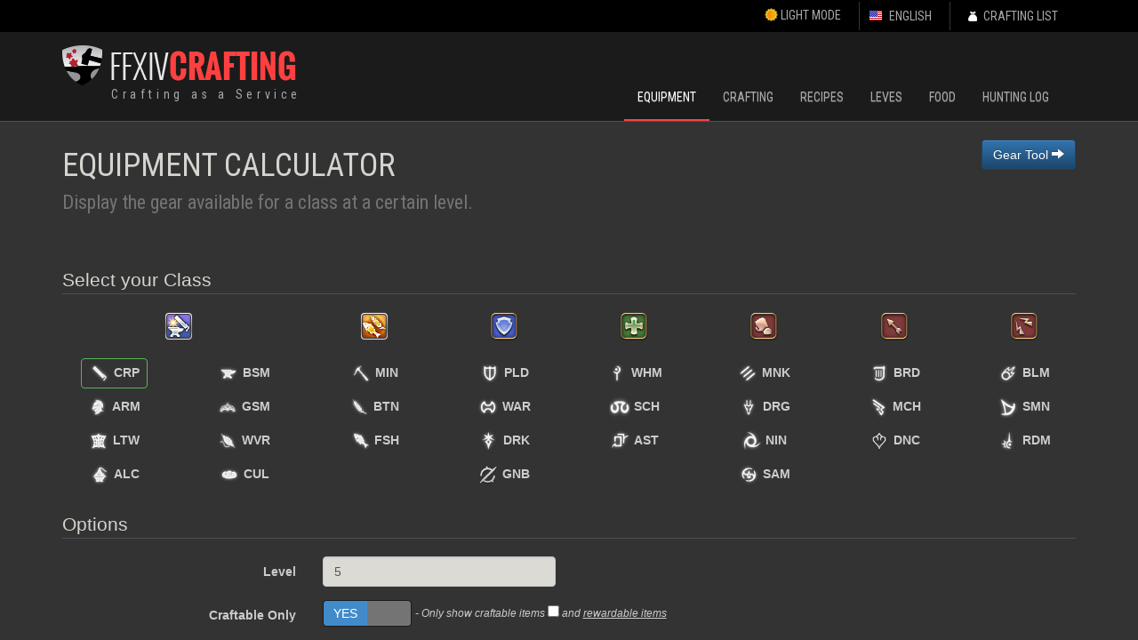

--- FILE ---
content_type: text/html; charset=UTF-8
request_url: https://ffxivcrafting.com/equipment
body_size: 4623
content:
<!DOCTYPE html>
<html lang='en-us'>
	<head>
		<meta http-equiv='X-UA-Compatible' content='IE=Edge'>
		<meta http-equiv="Content-Type" content="text/html; charset=utf-8" />
		<link href="/img/favicon@2x.png" rel="icon" type="image/png">
		<meta name='csrf-token' content='q7NH2MWINkUKH2erVUAnOgD0qKLUhPGKez0ggx0G'>

		<!-- IE11 is stupid -->
		<meta name="msapplication-config" content="none"/>

		<title>Crafting as a Service | Final Fantasy XIV Crafting Information</title>
		<meta name='description' content='Final Fantasy XIV Crafting Information and Planning'>
		<meta name='keywords' content=''>

		<meta charset='utf-8'>
		<meta http-equiv='Content-Type' content='text/html; charset=utf-8'>
		<meta name='viewport' content='width=device-width, initial-scale=1.0'>

			<meta name="robots" content="nofollow">

		<link href='https://ffxivcrafting.com/css/bootstrap.css' rel='stylesheet' />
		<link href='https://ffxivcrafting.com/css/bootstrap-theme.css' rel='stylesheet' />
		<link href='/css/local.css' rel='stylesheet' />

			<link href='//code.jquery.com/ui/1.10.3/themes/smoothness/jquery-ui.css' rel='stylesheet'>
	<link href='https://ffxivcrafting.com/css/bootstrap-switch.css' rel='stylesheet'>
	<style>
		.class-selector input {
			display: none;
		}
		/*.class-selector input:checked ~ .abbr {
			color: #5ab65a;
		}*/
		.class-selector {
			padding: 4px 8px;
			margin-bottom: 4px;
			border: 1px solid transparent;
			border-radius: 4px;
		}
		.class-selector.active {
			border: 1px solid #5ab65a;
		}
	</style>

		<link href='https://ffxivcrafting.com/css/global.css' rel='stylesheet' />

		<link href='https://fonts.googleapis.com/css?family=Roboto+Condensed:400,700' rel='stylesheet' type='text/css'>
				<link href='https://ffxivcrafting.com/css/dark-theme.css' rel='stylesheet' />
		
			</head>
	<body>

		
		<nav id='mobile-nav'>
			<div class='header-bar'>
				<div class="container">
					<ul>
						<li>
							<label id='mobile-menu-button' class='toggle-mobile-nav'>
								Close Menu
							</label>
						</li>
					</ul>
				</div>
			</div>
			<div class="container navbox">
				<ul class='nav navbar-nav'>

					<li>
						<a href="/list">
							<img src="/img/icons/bag.png">
							<span>Crafting List</span>
						</a>
					</li>

					<li>
						<hr>
					</li>

					
					<li><a href='/'>Home</a></li>
					<li class="active"><a href='/equipment'>Equipment</a></li>
					<li><a href='/crafting'>Crafting</a></li>
					<li><a href='/recipes'>Recipes</a></li>
					<li><a href='/food'>Food</a></li>
					<li><a href='/hunting'>Hunting Log</a></li>
					<li><a href='/levequests'>Leves</a></li>
					

					<li>
						<hr>
					</li>

																				<li>
						<a tabindex='-1' href='https://fr.ffxivcrafting.com/equipment'>
							<img src="/img/icons/flags/fr.png"> Français
						</a>
					</li>
															<li>
						<a tabindex='-1' href='https://de.ffxivcrafting.com/equipment'>
							<img src="/img/icons/flags/de.png"> Deutsch
						</a>
					</li>
															<li>
						<a tabindex='-1' href='https://ja.ffxivcrafting.com/equipment'>
							<img src="/img/icons/flags/ja.png"> 日本語
						</a>
					</li>
									</ul>

			</div>
		</nav>
		<main id='main-container'>
			<header id='main-header'>
				<div id="account">
					<div class="container">
						<ul class='hidden-xs hidden-sm'>
																					<li>
								<a href='https://ffxivcrafting.com/equipment?theme=light'>
									<img src='/img/sun.png' width='15' height='15' style='position: relative; top: -2px;'>
									Light Mode
								</a>
							</li>
														<li class='language-selector dropdown'>
								<a href="#" class='dropdown-toggle' data-toggle='dropdown'>
									<img src="/img/icons/flags/en.png">
									<span>English</span>
								</a>
								<ul class='dropdown-menu' role='menu'>
																																				<li>
										<a tabindex='-1' href='https://fr.ffxivcrafting.com/equipment'>
											<img src="/img/icons/flags/fr.png"> Français
										</a>
									</li>
																											<li>
										<a tabindex='-1' href='https://de.ffxivcrafting.com/equipment'>
											<img src="/img/icons/flags/de.png"> Deutsch
										</a>
									</li>
																											<li>
										<a tabindex='-1' href='https://ja.ffxivcrafting.com/equipment'>
											<img src="/img/icons/flags/ja.png"> 日本語
										</a>
									</li>
																	</ul>
							</li>
							<li>
								<a href="/list">
									<img src="/img/icons/bag.png">
									<span>Crafting List</span>
								</a>
							</li>
						</ul>
						<ul class='visible-xs visible-sm'>
							<li>
								<label id='mobile-menu-button' class='toggle-mobile-nav'>
									<img src="/img/reward.png" width='12' height='12'>
									<span>Menu</span>
								</label>
							</li>
						</ul>
					</div>
				</div>
				<div id="header">
					<div class='navbar'>
						<div class='container'>
							<div class="row">
								<div class="col-xs-12 col-md-3 logo">
									<a href='/'>
										<img src="/themes/dark/images/logo.png" class="img-responsive" width='263' height='45' alt='FFXIV Crafting'>
										<span class='tagline'>Crafting as a Service</span>
									</a>
								</div>
								<div class="hidden-xs hidden-sm col-md-9 menu-navbar">
									<div class='navbar-header'>
									</div>
									<div class='collapse navbar-collapse'>
										<ul class='nav navbar-nav'>
											
											
											<li class="active"><a href='/equipment'>Equipment</a></li>
											<li><a href='/crafting'>Crafting</a></li>
											<li><a href='/recipes'>Recipes</a></li>
											<li><a href='/levequests'>Leves</a></li>
											<li><a href='/food'>Food</a></li>
											<li><a href='/hunting'>Hunting Log</a></li>
											
										</ul>
									</div>
								</div>
							</div>
						</div>
					</div>
				</div>
			</header>

			<section id='content-container'>
				<div id="banner">
					<div class="container">
							<a href='/gear' class='btn btn-primary pull-right'>Gear Tool <i class='glyphicon glyphicon-arrow-right'></i></a>
	<h1>Equipment Calculator</h1>
	<h2>Display the gear available for a class at a certain level.</h2>
					</div>
				</div>
				<div id="content">
					
					<div class='container'>

						
						
	
	<form method="POST" action="https://ffxivcrafting.com/equipment" accept-charset="UTF-8" class="form-horizontal"><input name="_token" type="hidden" value="q7NH2MWINkUKH2erVUAnOgD0qKLUhPGKez0ggx0G">
		<fieldset>
			<legend>Select your Class</legend>
			<div class='row text-center'>
				<div class='col-sm-1' style='width: 25%;'>
					<div style='margin-bottom: 20px;'>
						<img src='/img/roles/squared/hand.png' width='32' height='32' rel='tooltip' title='Disciples of the Hand'>
					</div>
					<div class='row'>
													<div class='col-sm-6'>
								<label class='class-selector active' data-level='1'>
									<input type='radio' name='class' value='CRP'  checked=&quot;checked&quot;>
									<img src='/img/jobs/CRP-inactive.png' width='24' height='24' rel='tooltip' title='CRP'> <span class='abbr'>CRP</span>
								</label>
							</div>
													<div class='col-sm-6'>
								<label class='class-selector' data-level='1'>
									<input type='radio' name='class' value='BSM' >
									<img src='/img/jobs/BSM-inactive.png' width='24' height='24' rel='tooltip' title='BSM'> <span class='abbr'>BSM</span>
								</label>
							</div>
													<div class='col-sm-6'>
								<label class='class-selector' data-level='1'>
									<input type='radio' name='class' value='ARM' >
									<img src='/img/jobs/ARM-inactive.png' width='24' height='24' rel='tooltip' title='ARM'> <span class='abbr'>ARM</span>
								</label>
							</div>
													<div class='col-sm-6'>
								<label class='class-selector' data-level='1'>
									<input type='radio' name='class' value='GSM' >
									<img src='/img/jobs/GSM-inactive.png' width='24' height='24' rel='tooltip' title='GSM'> <span class='abbr'>GSM</span>
								</label>
							</div>
													<div class='col-sm-6'>
								<label class='class-selector' data-level='1'>
									<input type='radio' name='class' value='LTW' >
									<img src='/img/jobs/LTW-inactive.png' width='24' height='24' rel='tooltip' title='LTW'> <span class='abbr'>LTW</span>
								</label>
							</div>
													<div class='col-sm-6'>
								<label class='class-selector' data-level='1'>
									<input type='radio' name='class' value='WVR' >
									<img src='/img/jobs/WVR-inactive.png' width='24' height='24' rel='tooltip' title='WVR'> <span class='abbr'>WVR</span>
								</label>
							</div>
													<div class='col-sm-6'>
								<label class='class-selector' data-level='1'>
									<input type='radio' name='class' value='ALC' >
									<img src='/img/jobs/ALC-inactive.png' width='24' height='24' rel='tooltip' title='ALC'> <span class='abbr'>ALC</span>
								</label>
							</div>
													<div class='col-sm-6'>
								<label class='class-selector' data-level='1'>
									<input type='radio' name='class' value='CUL' >
									<img src='/img/jobs/CUL-inactive.png' width='24' height='24' rel='tooltip' title='CUL'> <span class='abbr'>CUL</span>
								</label>
							</div>
											</div>
				</div>
				<div class='col-sm-1' style='width: 12.5%;'>
					<div style='margin-bottom: 20px;'>
						<img src='/img/roles/squared/land.png' width='32' height='32' rel='tooltip' title='Disciples of the Land'>
					</div>
											<div>
							<label class='class-selector' data-level='1'>
								<input type='radio' name='class' value='MIN'>
								<img src='/img/jobs/MIN-inactive.png' width='24' height='24' rel='tooltip' title='MIN'> <span class='abbr'>MIN</span>
							</label>
						</div>
											<div>
							<label class='class-selector' data-level='1'>
								<input type='radio' name='class' value='BTN'>
								<img src='/img/jobs/BTN-inactive.png' width='24' height='24' rel='tooltip' title='BTN'> <span class='abbr'>BTN</span>
							</label>
						</div>
											<div>
							<label class='class-selector' data-level='1'>
								<input type='radio' name='class' value='FSH'>
								<img src='/img/jobs/FSH-inactive.png' width='24' height='24' rel='tooltip' title='FSH'> <span class='abbr'>FSH</span>
							</label>
						</div>
									</div>
				<div class='col-sm-1' style='width: 12.5%;'>
					<div style='margin-bottom: 20px;'>
						<img src='/img/roles/squared/tank.png' width='32' height='32' rel='tooltip' title='Tanks'>
					</div>
																	<div>
							<label class='class-selector' data-level='1'>
								<input type='radio' name='class' value='PLD'>
								<img src='/img/jobs/PLD-inactive.png' width='24' height='24' rel='tooltip' title='PLD'> <span class='abbr'>PLD</span>
							</label>
						</div>
																							<div>
							<label class='class-selector' data-level='1'>
								<input type='radio' name='class' value='WAR'>
								<img src='/img/jobs/WAR-inactive.png' width='24' height='24' rel='tooltip' title='WAR'> <span class='abbr'>WAR</span>
							</label>
						</div>
																																									<div>
							<label class='class-selector' data-level='1'>
								<input type='radio' name='class' value='DRK'>
								<img src='/img/jobs/DRK-inactive.png' width='24' height='24' rel='tooltip' title='DRK'> <span class='abbr'>DRK</span>
							</label>
						</div>
																							<div>
							<label class='class-selector' data-level='1'>
								<input type='radio' name='class' value='GNB'>
								<img src='/img/jobs/GNB-inactive.png' width='24' height='24' rel='tooltip' title='GNB'> <span class='abbr'>GNB</span>
							</label>
						</div>
															</div>
				<div class='col-sm-1' style='width: 12.5%;'>
					<div style='margin-bottom: 20px;'>
						<img src='/img/roles/squared/healer.png' width='32' height='32' rel='tooltip' title='Healers'>
					</div>
																	<div>
							<label class='class-selector' data-level='1'>
								<input type='radio' name='class' value='WHM'>
								<img src='/img/jobs/WHM-inactive.png' width='24' height='24' rel='tooltip' title='WHM'> <span class='abbr'>WHM</span>
							</label>
						</div>
																													<div>
							<label class='class-selector' data-level='1'>
								<input type='radio' name='class' value='SCH'>
								<img src='/img/jobs/SCH-inactive.png' width='24' height='24' rel='tooltip' title='SCH'> <span class='abbr'>SCH</span>
							</label>
						</div>
																	<div>
							<label class='class-selector' data-level='1'>
								<input type='radio' name='class' value='AST'>
								<img src='/img/jobs/AST-inactive.png' width='24' height='24' rel='tooltip' title='AST'> <span class='abbr'>AST</span>
							</label>
						</div>
																					</div>
				<div class='col-sm-1' style='width: 12.5%;'>
					<div style='margin-bottom: 20px;'>
						<img src='/img/roles/squared/melee.png' width='32' height='32' rel='tooltip' title='Melee DPS'>
					</div>
																							<div>
							<label class='class-selector' data-level='1'>
								<input type='radio' name='class' value='MNK'>
								<img src='/img/jobs/MNK-inactive.png' width='24' height='24' rel='tooltip' title='MNK'> <span class='abbr'>MNK</span>
							</label>
						</div>
																							<div>
							<label class='class-selector' data-level='1'>
								<input type='radio' name='class' value='DRG'>
								<img src='/img/jobs/DRG-inactive.png' width='24' height='24' rel='tooltip' title='DRG'> <span class='abbr'>DRG</span>
							</label>
						</div>
																							<div>
							<label class='class-selector' data-level='1'>
								<input type='radio' name='class' value='NIN'>
								<img src='/img/jobs/NIN-inactive.png' width='24' height='24' rel='tooltip' title='NIN'> <span class='abbr'>NIN</span>
							</label>
						</div>
																													<div>
							<label class='class-selector' data-level='1'>
								<input type='radio' name='class' value='SAM'>
								<img src='/img/jobs/SAM-inactive.png' width='24' height='24' rel='tooltip' title='SAM'> <span class='abbr'>SAM</span>
							</label>
						</div>
																					</div>
				<div class='col-sm-1' style='width: 12.5%;'>
					<div style='margin-bottom: 20px;'>
						<img src='/img/roles/squared/ranged.png' width='32' height='32' rel='tooltip' title='Ranged DPS'>
					</div>
																																									<div>
							<label class='class-selector' data-level='1'>
								<input type='radio' name='class' value='BRD'>
								<img src='/img/jobs/BRD-inactive.png' width='24' height='24' rel='tooltip' title='BRD'> <span class='abbr'>BRD</span>
							</label>
						</div>
																							<div>
							<label class='class-selector' data-level='1'>
								<input type='radio' name='class' value='MCH'>
								<img src='/img/jobs/MCH-inactive.png' width='24' height='24' rel='tooltip' title='MCH'> <span class='abbr'>MCH</span>
							</label>
						</div>
																																			<div>
							<label class='class-selector' data-level='1'>
								<input type='radio' name='class' value='DNC'>
								<img src='/img/jobs/DNC-inactive.png' width='24' height='24' rel='tooltip' title='DNC'> <span class='abbr'>DNC</span>
							</label>
						</div>
									</div>
				<div class='col-sm-1' style='width: 12.5%;'>
					<div style='margin-bottom: 20px;'>
						<img src='/img/roles/squared/magic.png' width='32' height='32' rel='tooltip' title='Magic Ranged DPS'>
					</div>
																							<div>
							<label class='class-selector' data-level='1'>
								<input type='radio' name='class' value='BLM'>
								<img src='/img/jobs/BLM-inactive.png' width='24' height='24' rel='tooltip' title='BLM'> <span class='abbr'>BLM</span>
							</label>
						</div>
																	<div>
							<label class='class-selector' data-level='1'>
								<input type='radio' name='class' value='SMN'>
								<img src='/img/jobs/SMN-inactive.png' width='24' height='24' rel='tooltip' title='SMN'> <span class='abbr'>SMN</span>
							</label>
						</div>
																													<div>
							<label class='class-selector' data-level='1'>
								<input type='radio' name='class' value='RDM'>
								<img src='/img/jobs/RDM-inactive.png' width='24' height='24' rel='tooltip' title='RDM'> <span class='abbr'>RDM</span>
							</label>
						</div>
															</div>
			</div>
		</fieldset>
		<fieldset style='margin-top: 20px;'>
			<legend>Options</legend>
			<div class='form-group'>
				<label class='col-sm-4 col-md-3 control-label'>Level</label>
				<div class='col-sm-4 col-md-3'>
					<input type='number' name='level' value='5' placeholder='Level (e.g. 5)' class='form-control' required='required'>
				</div>
			</div>
			<div class='form-group'>
				<label class='col-sm-4 col-md-3 control-label'>Craftable Only</label>
				<div class='col-sm-8 col-md-9'>
					<input type='checkbox' name='craftable_only' value='1' checked='checked' class='bootswitch' data-on-text='YES' data-off-text='NO'>
					<small><em> - Only show craftable items
					<input type='checkbox' name='rewardable_too' value='1'>
					and <u rel='tooltip' title='Items that are potential rewards from leves, achievements, quests, etc'>rewardable items</u>
					</em></small>
				</div>
			</div>
			<div class='form-group'>
				<label class='col-sm-4 col-md-3 control-label'>Slim Mode</label>
				<div class='col-sm-8 col-md-9'>
					<input type='checkbox' name='slim_mode' value='1' checked='checked' class='bootswitch' data-on-text='YES' data-off-text='NO'>
					<small><em> - Show a condensed version</em></small>
				</div>
			</div>
		</fieldset>
		<fieldset>
			<div class='form-group'>
				<div class='col-sm-3 col-sm-offset-4 col-md-offset-3'>
					<button type='submit' class='btn btn-success btn-block btn-lg'>Get my Gear!</button>
				</div>
							</div>
		</fieldset>
	</form>


					</div>
				</div>

				<div id='footer'>
					<div class='container'>

						<div class="row">


















							<div class="col-sm-4">
								<p class="headline">Current Patch</p>
								<img src="/img/patch/7.4.png" class="img-responsive" alt="Into the Mist">
								<p class='text-center'>This site has been optimized for Patch 7.4</p>
							</div>
							<div class="col-sm-4 text-center">
								<p class="headline">Support</p>

								<p class="view-all">
									<a href="https://www.patreon.com/bePatron?u=954057" target="_blank">
										Become a Patron!
									</a>
								</p>








							</div>
							<div class="col-sm-4">
								<p class="headline">

									Links
								</p>

								<div class='row'>
									<div class='col-xs-12 col-md-6'>
										<p><a href="https://www.reddit.com/r/ffxivcrafting">/r/ffxivcrafting</a></p>
										<hr>
									</div>
									<div class='col-xs-12 col-md-6'>
										<p><a href="/report">Report a bug</a></p>
										<hr>
									</div>
									<div class='col-xs-12 col-md-6'>
										<p><a href="https://na.finalfantasyxiv.com/lodestone/character/2859264/">My Character</a></p>
										<hr>
									</div>
									<div class='col-xs-12 col-md-6'>
										<p><a href="mailto:tickthokk@gmail.com">Contact Me</a></p>
										<hr>
									</div>
									<div class='col-xs-12 col-md-6'>
										<p><a href="https://garlandtools.org/">Garland Tools</a></p>
										<hr>
									</div>
									<div class='col-xs-12 col-md-6'>
										<p><a href="https://xivapi.com/">XIVAPI</a></p>
										<hr>
									</div>
								</div>
								<p><a href="/credits">Source Credits &amp; Resources</a></p>
							</div>
						</div>
					</div>
				</div>
				<div id="copyright-info">
					<div class="container">
						<div class="row">
							<div class="col-xs-12 col-sm-9">
								2026 FFXIV Crafting - Crafting as a Service. FINAL FANTASY is a registered trademark of Square Enix Holdings Co., Ltd.
							</div>
							<div class="col-xs-12 col-sm-3 text-right">
								<a href="#">Back To Top<span class="glyphicon glyphicon-chevron-up"></span></a>
							</div>
						</div>
					</div>
				</div>
			</section>
		</main>

		
		<div id='notifications'></div>

		<!-- jQuery -->
		<script src='https://ffxivcrafting.com/js/jquery-2.0.3.min.js'></script>
		<script src='//code.jquery.com/ui/1.10.3/jquery-ui.js'></script>

		<script src='https://ffxivcrafting.com/js/bootstrap.min.js' type='text/javascript'></script>

		<script src='https://ffxivcrafting.com/js/noty.js' type='text/javascript'></script>
		<script src='https://ffxivcrafting.com/js/noty-bottomCenter.js' type='text/javascript'></script>
		<script src='https://ffxivcrafting.com/js/noty-theme.js' type='text/javascript'></script>

		<script src='https://ffxivcrafting.com/js/viewport.js' type='text/javascript'></script>

		<script src='https://ffxivcrafting.com/js/global.js' type='text/javascript'></script>

			<script type='text/javascript' src='https://ffxivcrafting.com/js/home.js'></script>
	<script type='text/javascript' src='https://ffxivcrafting.com/js/bootstrap-switch.js'></script>
	<script type='text/javascript'>
		$(function() {
			$('.bootswitch').bootstrapSwitch();

			$('.class-selector').on('click', function() {
				$('.class-selector').removeClass('active');
				$(this).addClass('active');
			});
		});
	</script>

		
		<script>
			(function(i,s,o,g,r,a,m){i['GoogleAnalyticsObject']=r;i[r]=i[r]||function(){
			(i[r].q=i[r].q||[]).push(arguments)},i[r].l=1*new Date();a=s.createElement(o),
			m=s.getElementsByTagName(o)[0];a.async=1;a.src=g;m.parentNode.insertBefore(a,m)
			})(window,document,'script','//www.google-analytics.com/analytics.js','ga');

			ga('create', 'UA-43830923-1', 'ffxivcrafting.com');
			ga('require', 'displayfeatures');
			ga('send', 'pageview');
		</script>

		
		<script async src="https://www.googletagmanager.com/gtag/js?id=G-KVHFB5GWQ8"></script>
		<script>
			window.dataLayer = window.dataLayer || [];
			function gtag(){dataLayer.push(arguments);}
			gtag('js', new Date());

			gtag('config', 'G-KVHFB5GWQ8');
		</script>

		<script type="text/javascript">
			window.doorbellOptions = {
				id: '10072',
				appKey: 'Uo6vZct0HFNfaHpyvGHSZJIKftCCZG2nT0cbaeMq63KvkLCHauqWs3iS3AqKdVxh'
			};
			(function(w, d, t) {
				var hasLoaded = false;
				function l() { if (hasLoaded) { return; } hasLoaded = true; window.doorbellOptions.windowLoaded = true; var g = d.createElement(t);g.id = 'doorbellScript';g.type = 'text/javascript';g.async = true;g.src = 'https://embed.doorbell.io/button/'+window.doorbellOptions['id']+'?t='+(new Date().getTime());(d.getElementsByTagName('head')[0]||d.getElementsByTagName('body')[0]).appendChild(g); }
				if (w.attachEvent) { w.attachEvent('onload', l); } else if (w.addEventListener) { w.addEventListener('load', l, false); } else { l(); }
				if (d.readyState == 'complete') { l(); }
			}(window, document, 'script'));
		</script>
	</body>
</html>


--- FILE ---
content_type: text/css
request_url: https://ffxivcrafting.com/css/local.css
body_size: 299
content:
#gear-main td.role.role-Primary,#gear-main td.role.role-Main-Hand{background-image:url(/img/equipment/2x/Primary.png)}#gear-main td.role.role-Secondary,#gear-main td.role.role-Off-Hand{background-image:url(/img/equipment/2x/Secondary.png)}#gear-main td.role.role-Head{background-image:url(/img/equipment/2x/Head.png)}#gear-main td.role.role-Body{background-image:url(/img/equipment/2x/Body.png)}#gear-main td.role.role-Hands{background-image:url(/img/equipment/2x/Hands.png)}#gear-main td.role.role-Waist{background-image:url(/img/equipment/2x/Waist.png)}#gear-main td.role.role-Legs{background-image:url(/img/equipment/2x/Legs.png)}#gear-main td.role.role-Feet{background-image:url(/img/equipment/2x/Feet.png)}#gear-main td.role.role-Neck{background-image:url(/img/equipment/2x/Neck.png)}#gear-main td.role.role-Ears{background-image:url(/img/equipment/2x/Ears.png)}#gear-main td.role.role-Wrists{background-image:url(/img/equipment/2x/Wrists.png)}#gear-main td.role.role-Left-Ring{background-image:url(/img/equipment/2x/Ring.png)}#gear-main td.role.role-Right-Ring{background-image:url(/img/equipment/2x/Ring.png)}.levequests-table .level-section .location.limsalominsa,.leve-table .location.limsalominsa{background-image:url(/img/locations/limsalominsa_bg.png)}.levequests-table .level-section .location.gridania,.leve-table .location.gridania{background-image:url(/img/locations/gridania_bg.png)}.levequests-table .level-section .location.uldah,.leve-table .location.uldah{background-image:url(/img/locations/uldah_bg.png)}.levequests-table td.location.limsalominsa:before{background-image:url(/img/locations/limsalominsa_banner.png)}.levequests-table td.location.gridania:before{background-image:url(/img/locations/gridania_banner.png)}.levequests-table td.location.uldah:before{background-image:url(/img/locations/uldah_banner.png)}@font-face{font-family:"Glyphicons Halflings";src:url("../fonts/glyphicons-halflings-regular.eot");src:url("../fonts/glyphicons-halflings-regular.eot?#iefix") format("embedded-opentype"),url("../fonts/glyphicons-halflings-regular.woff") format("woff"),url("../fonts/glyphicons-halflings-regular.ttf") format("truetype"),url("../fonts/glyphicons-halflings-regular.svg#glyphicons-halflingsregular") format("svg")}

--- FILE ---
content_type: text/css
request_url: https://ffxivcrafting.com/css/global.css
body_size: 4251
content:
html,body{height:100%}body{overflow:hidden}.block{display:block}.inline{display:inline-block}.nowrap{white-space:nowrap}.cursor,.pointer{cursor:pointer}.equipment-icon{border-radius:5px}.border-radius{border-radius:5px;-moz-border-radius:5px;-o-border-radius:5px;-ms-border-radius:5px;-webkit-border-radius:5px}td.new{-webkit-box-shadow:inset 0 0 10px #ef00ef;box-shadow:inset 0 0 10px #ef00ef}td.new .stats{margin-left:20px}.stat-box{padding-left:8px;padding-right:8px;margin-right:8px}.stat-box:last-child{margin-right:0px}.stat-vendors{cursor:pointer}.no-value{color:#ccc}.table-striped th.title{background:#ededed !important}.fixed-width-50{width:50%}.opaque{opacity:.6}.recipe-name,.name-box{font-size:1.25em}.name-box{min-height:52px}.stats-box .stat{line-height:30px}.stat-icon{border-radius:5px;width:20px;height:20px}td{position:relative}.td-navigation-buffer{height:32px}.td-navigation{position:absolute;bottom:8px;left:8px;right:8px}.td-navigation .btn{width:40%}.td-navigation .disabled{width:20%}.small{font-size:.9em}.strike{text-decoration:line-through}.margin-top{margin-top:.5em}.margin-bottom{margin-bottom:.5em}.margin-left{margin-left:1em}.margin-right{margin-right:1em}.crafted_gathered .btn,.crafted_gathered .alert{padding:5px 5px 8px;margin-right:5px}.crafted_gathered .btn:last-child,.crafted_gathered .alert:last-child{margin-right:0px}.crafted_gathered .btn{padding:3px 5px 3px}.crafting-list .well{padding:10px 10px 5px;margin-bottom:10px}.stat-toggle{cursor:pointer;line-height:30px}#job_selector,#level_selector{width:100%}.and_more{clear:both}.faux_link{color:#08c;cursor:pointer}.faux_link:hover{text-decoration:underline}#wrap .home.jumbotron{padding-top:72px}#wrap .home.jumbotron+.container{padding-top:inherit}.job-border{display:inline-block;border:3px double #ccc;border-radius:8px;width:42px;height:42px;position:relative;float:left;margin-right:.2em}.job-border.DOH,.job-border.DOL{border-color:silver}.job-border.DOW,.job-border.DOM{border-color:gold}.job-border img{position:absolute;left:6px;top:6px}#gear-main.table tbody>tr>td.table-holder{padding:0px;border:0px}#gear-main.table tbody>tr>td.table-holder>table{margin-bottom:0px}#gear-main thead th,#gear-main tfoot th{border:1px solid #3f3f3f;background-color:#333;border-color:#3f3f3f;color:#fff;text-shadow:0 -1px 0 rgba(0,0,0,.25)}#gear-main thead th{text-align:center;font-size:2em}#gear-main .previous-gear,#gear-main .next-gear{cursor:pointer;vertical-align:middle !important;text-align:center;font-size:30px;padding:0px !important;width:25px;border-collapse:separate !important;border-top-width:0px !important;color:#fff;text-shadow:0 -1px 0 rgba(0,0,0,.25)}#gear-main .previous-gear{border-radius:10px 0 0 10px;-moz-border-radius:10px 0 0 10px;-o-border-radius:10px 0 0 10px;-ms-border-radius:10px 0 0 10px;-webkit-border-radius:10px 0 0 10px;background-color:#333;background-image:-webkit-gradient(linear, right top, left top, from(#333), to(#555));background-image:linear-gradient(to left, #333, #555);background-repeat:repeat-x;filter:progid:DXImageTransform.Microsoft.gradient(startColorstr="#ff$gear_main_no_hash", endColorstr="#ff$gear_fade_no_hash", GradientType=0);border-color:#555 #555 #333;border-color:rgba(0,0,0,.1) rgba(0,0,0,.1) rgba(0,0,0,.25);*background-color:#555;filter:progid:DXImageTransform.Microsoft.gradient(enabled = false)}#gear-main .previous-gear:hover{background-color:#f9a123;background-image:-webkit-gradient(linear, right top, left top, from(#333), to(#f9a123));background-image:linear-gradient(to left, #333, #f9a123);background-repeat:repeat-x;filter:progid:DXImageTransform.Microsoft.gradient(startColorstr="#ff$gear_main_no_hash", endColorstr="#ff$gear_accent_no_hash", GradientType=0);border-color:#f9a123 #f9a123 #333;border-color:rgba(0,0,0,.1) rgba(0,0,0,.1) rgba(0,0,0,.25)}#gear-main .next-gear{border-radius:0 10px 10px 0;-moz-border-radius:0 10px 10px 0;-o-border-radius:0 10px 10px 0;-ms-border-radius:0 10px 10px 0;-webkit-border-radius:0 10px 10px 0;background-color:#333;background-image:-webkit-gradient(linear, left top, right top, from(#333), to(#555));background-image:linear-gradient(to right, #333, #555);background-repeat:repeat-x;filter:progid:DXImageTransform.Microsoft.gradient(startColorstr="#ff333333", endColorstr="#ff555555", GradientType=0);border-color:#555 #555 #333;border-color:rgba(0,0,0,.1) rgba(0,0,0,.1) rgba(0,0,0,.25);*background-color:#555;filter:progid:DXImageTransform.Microsoft.gradient(enabled = false)}#gear-main .next-gear:hover{background-color:#f9a123;background-image:-webkit-gradient(linear, left top, right top, from(#333), to(#f9a123));background-image:linear-gradient(to right, #333, #f9a123);background-repeat:repeat-x;filter:progid:DXImageTransform.Microsoft.gradient(startColorstr="#ff333333", endColorstr="#fff9a123", GradientType=0);border-color:#f9a123 #f9a123 #333;border-color:rgba(0,0,0,.1) rgba(0,0,0,.1) rgba(0,0,0,.25)}#gear-main td.role{width:33.3%;background-repeat:no-repeat;background-position:center;background-color:#333;border-color:#3f3f3f;padding:0px}#gear-main td.role .role-wrap{min-height:84px;padding:8px}#gear-main td.role.upgrade .role-wrap{border:1px solid #f9a123;border-radius:5px}#gear-main td.role.upgrade .icons .main-icon{border:2px solid #f9a123;border-radius:20px}#gear-main td.role.upgrade .name-box a{color:#f9a123}#gear-main td.role.cannot-equip .role-wrap{display:none}#gear-main td.role.cannot-equip .why-cannot-equip{color:gray;font-size:.8em;text-align:center;margin-top:15px;margin-bottom:15px}#gear-main .icons{width:40px;margin-right:10px;position:relative}#gear-main .icons img{margin-top:4px}#gear-main .crafted_by{position:relative;top:5px}#gear-main .name-box{display:table-cell;height:50px;vertical-align:middle;margin-bottom:10px;width:100%}#gear-main .name-box a{display:inline-block;color:#fff;text-shadow:0 -1px 0 rgba(0,0,0,.25)}#gear-main .stats-box{margin-left:50px;margin-right:10px}#gear-main .stats-box .stat span{margin-left:4px;color:#fff;text-shadow:0 -1px 0 rgba(0,0,0,.25)}#gear-main .stats-box .stat span.text-warning{color:#c09853}#gear-main .stats-box .stat span.text-danger{color:#b94a48}#gear-main .stats-box .stat span.text-success{color:#468847}#gear-main .td-navigation-buffer{height:20px;clear:both}#gear-main .td-navigation{color:#aaa;font-variant:small-caps;font-size:.9em}#gear-main .td-navigation a{color:#41a7c5}#gear-main .td-navigation .current{margin-left:8px}#gear-main .td-navigation .total{margin-right:8px}#gear-main #gear.slim .stats-box{display:none}#gear-main #gear.slim .role-wrap{min-height:52px}#gear-main #gear.slim .icons{margin-right:5px}#gear-main #gear.slim .icons div div{display:inline-block}#gear-main #gear.slim .icons div div img{width:16px;height:16px}#gear-main #gear.slim .main-icon{width:30px;height:30px}#gear-main #gear.slim .upgrade .main-icon{border-radius:5px;border-width:1px}#gear-main #gear.slim .name-box{height:25px;font-size:1em}#gear-main #gear.slim .td-navigation-buffer{height:10px}#gear-main #gear.slim .td-navigation{font-size:.75em}#gear-main #gear.slim td{width:25%}#notifications{position:fixed;bottom:15px;right:10px}.level-dropdown-menu,.class-dropdown-menu{width:440px;border:0px;padding-left:8px}.level-dropdown-menu li,.class-dropdown-menu li{margin-right:3px;margin-bottom:3px;float:left}.level-dropdown-menu li a,.class-dropdown-menu li a{padding:6px 12px}.level-dropdown-menu{width:500px}.level-dropdown-menu li a{color:#fff}.cf:before,.cf:after{content:" ";display:table}.cf:after{clear:both}.cf{*zoom:1}.add-to-list{cursor:pointer}.table tfoot>tr>th.valign,.table thead>tr>th.valign,.table tbody>tr>th.valign,.table tbody>tr>td.valign{vertical-align:middle}.delete-list-item{cursor:pointer}#recipe-book tfoot .pagination{margin:0}#recipe-book tfoot .pagination ul{margin:0}#min-level,#max-level{width:60px}.tt-force+.tooltip{width:150px}.rotate-90{transform:rotate(90deg);-ms-transform:rotate(90deg);-webkit-transform:rotate(90deg)}.popover .tour_moogle{position:absolute;right:-2px;top:-79px}.popover h3.popover-title{padding-right:90px}.leve-table .repeats{background-position:99% 30px;background-repeat:no-repeat}.leve-table .item{white-space:nowrap}.leve-table .reward{min-width:90px}.leve-table .location{background-position:right bottom;min-height:60px;width:180px;max-width:200px;max-height:200px}.leve-table .location>div{padding-right:25px;font-size:.9em}.news .glyphicon-new-window{font-size:.6em;margin-left:8px;color:#428bca}.news .post{margin-top:10px}.news .post:first-child{margin-top:0px}.news .post .name{font-size:1.4em}.news .post .name .glyphicon-bookmark{color:#468847;margin-right:8px}.news .post .name .glyphicon-new-window{font-size:.6em;color:#428bca;margin-left:8px}.news .post .when_who,.news .post .tags{padding-left:10px;color:#555;font-size:.9em}.news .post .tags .tag{margin-right:10px}.inline-input{display:inline-block;width:auto}.level-input{padding-left:5px;padding-right:5px;width:50px}.label+.label{margin-left:.5em}.materia-value a{text-decoration:none;font-size:1.25em;line-height:1.25em}.materia-value img{margin-left:8px;width:24px;height:24px}.globe{position:relative;cursor:move;height:700px;overflow:hidden;padding:0;max-width:1000px;border:1px solid #000;background-color:#e6d6ac}.globe .area{position:absolute;width:1000px}.globe .area>img{width:1000px}.globe img{-webkit-user-select:none;-moz-user-select:none;-o-user-select:none;-ms-user-select:none;user-select:none}.globe .region{position:absolute;z-index:1}.globe .region .name{position:absolute;z-index:2;top:256px;left:0;right:0;bottom:0;text-align:center;font-weight:bold}.globe .region.mor-dhona .name,.globe .region.outer .name{top:128px}.globe.shroud .east{max-width:430px;overflow:hidden}.globe.shroud .south{max-height:460px;overflow:hidden}.globe.thanalan .eastern,.globe.thanalan .southern{overflow:hidden;max-width:460px}.globe.thanalan .uldah{overflow:hidden;max-height:460px}.globe.noscea .eastern{overflow:hidden;max-width:460px}.globe.noscea .limsa{overflow:hidden;max-height:430px}.globe .region-nodes{position:absolute;z-index:4;top:0;bottom:0;left:0;right:0}.globe .region-nodes .cluster,.globe .region-nodes .vendor,.globe .region-nodes .beast{position:absolute;z-index:8}.globe_list ::-moz-selection{background-color:rgba(0,0,0,0)}.globe_list ::selection{background-color:rgba(0,0,0,0)}.globe_list .vision,.globe_list .find{color:#428bca;cursor:pointer}.globe_list .vision.off,.globe_list .find.off{opacity:.6}.globe_list ul{list-style-type:none;padding-left:0}.globe_list ul>li>div:first-child{cursor:pointer}.globe_list .list-group-item{padding:10px 7px}.globe_list .item_level>ul,.globe_list .region_level>ul,.globe_list .cluster_level>ul,.globe_list .node_level>ul{margin-top:10px;display:none;margin-bottom:0px}.globe_list .item_level.open>ul,.globe_list .region_level.open>ul,.globe_list .cluster_level.open>ul,.globe_list .node_level.open>ul{display:block}.globe_list .item-icon{border-radius:2px}.color-square{display:inline-block;height:1em;width:1em}.vendors,.clusters{cursor:pointer}ul.plain{list-style-type:none;margin-left:0}.mob-icon{cursor:pointer;border-radius:2px;position:relative;top:-6px}.crafted_gathered{padding-top:16px !important}.nav-tabs+.tab-content{padding:10px;border-style:solid;border-color:#ddd;border-width:0 1px 1px}@media print{a[href]:after{content:none !important}#obtain-these-items input.obtained{display:none}#obtain-these-items input.obtained+div{display:none}#obtain-these-items input.recipe-amount{border:0;text-align:right;-webkit-box-shadow:none;box-shadow:none}#obtain-these-items .vendors{opacity:1;background-color:#fff;border:0;box-shadow:none;-webkit-box-shadow:none;text-shadow:none}}.multiselect-container.dropdown-menu .radio input[type=radio],.multiselect-container.dropdown-menu .checkbox input[type=checkbox]{margin-left:-16px}.food-selection .food-grid tr th{text-align:center}.food-selection .food-grid tr td{text-align:center}.food-selection .food-grid tr td:first-child{text-align:right}.food-selection .food-grid tr td.reveal{cursor:pointer}.food-selection .food-grid tr td.reveal:hover{background-color:#ff4040;color:#fff}.food-selection .food-grid tr td.reveal.active{background-color:#747475;color:#fff}.food-selection .items-table thead th{-webkit-touch-callout:none;-webkit-user-select:none;-moz-user-select:none;-ms-user-select:none;user-select:none}.food-selection .items-table .stat-icon{margin-left:2px}.food-selection .highchart{width:100%;height:400px;border:1px solid #ddd}#nav-handler{display:none}#main-header{position:relative;z-index:2}#mobile-menu-button{cursor:pointer}#mobile-nav{position:fixed;top:0;left:0;width:80%;height:100%;z-index:1;overflow:auto;-webkit-overflow-scrolling:touch;transition:opacity 0s .25s;-moz-transition:opacity 0s .25s;-webkit-transition:opacity 0s .25s}@media(min-width: 992px){#mobile-nav{display:none}}body.mobile-nav-enabled #mobile-nav{opacity:1;transition:opacity 0s 0s;-moz-transition:opacity 0s 0s;-webkit-transition:opacity 0s 0s}#mobile-nav ul li{display:block;clear:both}#mobile-nav ul li a{display:block;width:100%;height:100%}#main-container{display:block;position:relative;height:100%;transform:translate3D(0, 0, 0);-moz-transform:translate3D(0, 0, 0);-webkit-transform:translate3D(0, 0, 0);-moz-transition:-moz-transform .25s ease-in-out;-webkit-transition:-webkit-transform .25s ease-in-out;z-index:5;overflow-y:scroll}@media(max-width: 991px){body.mobile-nav-enabled #main-container{transform:translate3D(80%, 0, 0);-moz-transform:translate3D(80%, 0, 0);-webkit-transform:translate3D(80%, 0, 0)}}#content-container{z-index:-1}.ui-helper-hidden-accessible{display:none}.leve-section td.location:before{content:"";display:block;position:absolute;top:0;left:0;background-repeat:no-repeat;background-position:center center;width:100%;height:100%;opacity:.25;z-index:0}.leve-section td.location>span,.leve-section td.location>div{position:relative;z-index:1}.xp-reward>span,.gil-reward>span{opacity:.7}.xp-reward>span span,.gil-reward>span span{margin-left:3px;font-size:.75em}table.gear.table-bordered{border:1px solid #868686}table.gear thead tr th{background-color:#868686;border-color:#868686;color:#000}table.gear tfoot tr th{background-color:#868686;border-color:#868686;height:3px}table.gear .ilvl{float:right;color:#868686;font-size:.8em}table.gear .ilvl:before{content:"ilvl "}table.gear .slot-icon img{width:20px;height:20px;border-radius:3px}table.gear td .materia .stat-icon{height:22px}table.gear .item-icon{margin-right:5px}table.gear .stat,table.gear .cart,table.gear .obtained{text-align:center}table.gear .stat.aetherial span:before{content:"+";opacity:.5}table.gear td.level{text-align:center;vertical-align:middle;font-weight:bold}table.gear td.stat,table.gear td.item{line-height:28px}table.gear td.obtained{padding-top:7px}table.table-curved{border-collapse:separate;border:1px solid #868686;border-right-color:#ddd;border-bottom-color:#ddd;border-radius:6px 6px 0 0;border-left:0px;border-top:0px}table.table-curved>thead:first-child>tr:first-child>th{border-bottom:0px;border-top:1px solid #868686}table.table-curved>:nth-child(2)>:first-child>:first-child{border-top-left-radius:6px}table.table-curved>:nth-child(2)>:first-child>:last-child{border-top-right-radius:6px}table.table-curved td{border-left:1px solid #ddd;border-top:1px solid #ddd}table.table-curved thead th{border-bottom:0;background-image:-webkit-gradient(linear, left top, left bottom, color-stop(0, #f5f5f5), to(#e8e8e8));background-image:linear-gradient(to bottom, #f5f5f5 0, #e8e8e8 100%);background-repeat:repeat-x;filter:progid:DXImageTransform.Microsoft.gradient(startColorstr="#fff5f5f5",endColorstr="#ffe8e8e8",GradientType=0)}.gear-form .class-selector{text-align:left;min-width:145px}.click-to-view{cursor:pointer}.overlay-container{position:relative}.overlay-container img{position:relative;top:0;left:0;z-index:5}.overlay-container .hq-overlay{position:absolute;z-index:6}.entity-modal .modal-body{max-height:calc(90vh - 60px);overflow:auto}.entity-modal .modal-body caption{font-size:1.25em;text-decoration:underline;font-weight:bold;margin-bottom:.25em}@media(max-width: 767px){.jobs-list .btn{padding:6px 5px}}@media(max-width: 767px){.mobile-margin-top{margin-top:28px}.mobile-text-right,.text-right-xs{text-align:right}}.inclusions-list .label{cursor:pointer;margin-top:10px}@media(max-width: 767px){.inclusions-list .label{margin-left:0px;margin-right:10px;font-size:1em;line-height:2}}.btn.btn-sm .glyphicon-chevron-down,.btn.btn-sm .glyphicon-chevron-up{top:2px}.btn.btn-sm .glyphicon-chevron-up{left:1px}.crystal-container{margin-right:10px;position:relative;width:36px;height:36px;display:inline-block}.crystal-container:last-child{margin-right:0}.crystal-container .label{position:absolute;bottom:0;right:0}#toggle-crystals.off{opacity:.5}#doorbell-button{right:20px}@media(max-width: 767px){#doorbell-button{display:none}}.isearch{color:#747475;cursor:pointer;position:relative;top:4px;font-size:16px;margin-left:2px}.reagent.success{opacity:.5}.reagent.success .bonus-info{visibility:hidden}summary:focus{outline:none}.rarity-2{color:#20bc70}.rarity-3{color:#2673c5}.rarity-4{color:#ff65ad}.rarity-7{color:#7641af}.ilvl{color:#ffffe0;text-shadow:1px 1px 3px rgba(0,0,0,.5)}.rlvl{color:#add8e6;text-shadow:1px 1px 3px rgba(0,0,0,.5)}

--- FILE ---
content_type: text/css
request_url: https://ffxivcrafting.com/css/dark-theme.css
body_size: 2705
content:
body{background:#000;color:#ccc}h1,.h1,h2,.h2,h3,.h3{margin-top:10px;margin-bottom:10px}legend{color:#d6d4cf;border-bottom-color:#4d5153}a{color:#dbdad5}.table,.table .table{background:#404446}.table-bordered,.table-bordered>thead>tr>th,.table-bordered>thead>tr>td,.table-bordered>tbody>tr>th,.table-bordered>tbody>tr>td,.table-bordered>tfoot>tr>th,.table-bordered>tfoot>tr>td{border:1px solid #1b1b1b}.table>caption+thead>tr:first-child>th,.table>caption+thead>tr:first-child>td,.table>colgroup+thead>tr:first-child>th,.table>colgroup+thead>tr:first-child>td,.table>thead:first-child>tr:first-child>th,.table>thead:first-child>tr:first-child>td{border:1px solid #262626}.table>thead>tr>th{background:#333;border:1px solid #262626}.table-striped>tbody>tr:nth-of-type(odd){background-color:#2b2b2b}.panel,.modal-content{border-color:#333;background-color:#d6d4cf}.modal-header{border-bottom:0}.modal-content{background-color:#262626}.panel>.panel-heading,.modal-header{background-color:#333;background-image:-webkit-gradient(linear, left top, left bottom, color-stop(0, #4d5153), to(#333333));background-image:linear-gradient(to bottom, #4d5153 0, #333333 100%);color:#d6d4cf}.panel-body{color:#333}.panel-body a:not(.btn){color:#4d4d4d}.panel-body label{color:#333}.panel-body button{background-color:#f3f2f0}.dropdown-menu{background-color:#f3f2f0}.list-group-item{border-color:#262626;background:#333}.list-group-item:nth-of-type(odd){background-color:#2b2b2b}.list-group-item.list-group-item-info{color:#888;background-color:#1b1b1b}.nav-tabs{border-bottom-color:#4d5153}.nav-tabs+.tab-content{border-color:#4d5153}.nav-tabs>li.active>a,.nav-tabs>li.active>a:hover,.nav-tabs>li.active>a:focus{color:#fff;background-color:#333;border-color:#4d5153;border-bottom-color:rgba(0,0,0,0)}.nav-tabs>li>a{color:#a8a8a8}.nav-tabs>li>a:hover{border-color:#1b1b1b;border-bottom-color:#4d5153;color:#fff}.nav>li>a:hover,.nav>li>a:focus{background-color:#2b2b2b}.btn-primary{background-image:-webkit-gradient(linear, left top, left bottom, color-stop(0, #3274ae), to(#1c466b));background-image:linear-gradient(to bottom, #3274ae 0, #1c466b 100%);background-repeat:repeat-x;border-color:#1c466b;filter:progid:DXImageTransform.Microsoft.gradient(startColorstr="#ff$color_astral",endColorstr="#ff$color_biscay",GradientType=0)}.btn-primary:hover,.btn-primary:active,.btn-primary.active{background-image:-webkit-gradient(linear, left top, left bottom, color-stop(0, #3274ae), to(#3274ae));background-image:linear-gradient(to bottom, #3274ae 0, #3274ae 100%);filter:progid:DXImageTransform.Microsoft.gradient(startColorstr="#ff$color_biscay",endColorstr="#ff$color_astral",GradientType=0);background-color:#3274ae;border-color:#1c466b}.btn-primary:active:hover,.btn-primary:active:focus,.btn-primary:active.focus,.btn-primary.active:hover,.btn-primary.active:focus,.btn-primary.active.focus,.open>.btn-primary.dropdown-toggle:hover,.open>.btn-primary.dropdown-toggle:focus,.open>.btn-primary.dropdown-toggle.focus{background-color:#3274ae;border-color:#1c466b}.btn-dark{text-shadow:0 1px 0 #fff;background-image:-webkit-gradient(linear, left top, left bottom, color-stop(0, #4d5153), to(#1b1b1b));background-image:linear-gradient(to bottom, #4d5153 0, #1b1b1b 100%);background-repeat:repeat-x;border-color:#1b1b1b;filter:progid:DXImageTransform.Microsoft.gradient(startColorstr="#ff$color_abbey",endColorstr="#ff$color_cod_gray",GradientType=0)}.btn-dark:hover,.btn-dark:active,.btn-dark.active{background-image:-webkit-gradient(linear, left top, left bottom, color-stop(0, #333333), to(#4d5153));background-image:linear-gradient(to bottom, #333333 0, #4d5153 100%);filter:progid:DXImageTransform.Microsoft.gradient(startColorstr="#ff$color_cod_gray",endColorstr="#ff$color_abbey",GradientType=0);background-color:#747475;border-color:#1b1b1b}.btn-dark:active:hover,.btn-dark:active:focus,.btn-dark:active.focus,.btn-dark.active:hover,.btn-dark.active:focus,.btn-dark.active.focus,.open>.btn-dark.dropdown-toggle:hover,.open>.btn-dark.dropdown-toggle:focus,.open>.btn-dark.dropdown-toggle.focus{background-color:#747475;border-color:#000}.btn-default{text-shadow:0 1px 0 #fff;background-image:-webkit-gradient(linear, left top, left bottom, color-stop(0, #dbdad5), to(#a8a8a8));background-image:linear-gradient(to bottom, #dbdad5 0, #a8a8a8 100%);background-repeat:repeat-x;border-color:#1b1b1b;filter:progid:DXImageTransform.Microsoft.gradient(startColorstr="#ffdbdad5",endColorstr="#ffa8a8a8",GradientType=0)}.form-control{background-color:#dbdad5}.well{background-image:-webkit-gradient(linear, left top, left bottom, color-stop(0, #2b2b2b), to(#1b1b1b));background-image:linear-gradient(to bottom, #2b2b2b 0, #1b1b1b 100%);background-repeat:repeat-x;border-color:#1b1b1b;filter:progid:DXImageTransform.Microsoft.gradient(startColorstr="#ff$color_nero_light",endColorstr="#ff$color_cod_gray",GradientType=0);-webkit-box-shadow:inset 0 1px 3px rgba(0,0,0,.05),0 1px 0 rgba(255,255,255,.1);box-shadow:inset 0 1px 3px rgba(0,0,0,.05),0 1px 0 rgba(255,255,255,.1)}#content h1,#content h2,#content h3{margin-top:15px;margin-bottom:15px}#content h1:first-child{margin-top:0}#account,.header-bar{background:#000;font-family:"Roboto Condensed",sans-serif;padding-top:2px;padding-bottom:2px;text-transform:uppercase}#account ul,.header-bar ul{margin:0;padding:0;float:right;list-style-type:none}#account ul li,.header-bar ul li{float:left}#account ul li:last-child a,#account ul li:last-child label,.header-bar ul li:last-child a,.header-bar ul li:last-child label{border-right:0px}#account ul li a,#account ul li label,.header-bar ul li a,.header-bar ul li label{border-right:1px solid #333536;color:#a8a8a8;display:block;margin:0;padding-left:20px;padding-right:20px;padding-top:5px;padding-bottom:7px;text-decoration:none}#account ul li a:hover,#account ul li label:hover,.header-bar ul li a:hover,.header-bar ul li label:hover{color:#fff}#account ul li a.active,#account ul li label.active,.header-bar ul li a.active,.header-bar ul li label.active{color:#fff}#account ul li a span,#account ul li label span,.header-bar ul li a span,.header-bar ul li label span{margin-left:4px;line-height:4px;vertical-align:middle}#account ul li.language-selector a,.header-bar ul li.language-selector a{padding-left:10px}#account ul .dropdown-menu,.header-bar ul .dropdown-menu{min-width:100px;background:#000;border-top:0px;border-radius:0 0 4px 4px;margin-top:2px}#account ul .dropdown-menu li,.header-bar ul .dropdown-menu li{float:none}#account ul .dropdown-menu li a,.header-bar ul .dropdown-menu li a{border-right-width:0;padding-left:10px;padding-right:10px}#account .dropdown-menu>li>a:hover,#account .dropdown-menu>li>a:focus,#account .dropdown-menu>.active>a,#account .dropdown-menu>.active>a:hover,#account .dropdown-menu>.active>a:focus,.header-bar .dropdown-menu>li>a:hover,.header-bar .dropdown-menu>li>a:focus,.header-bar .dropdown-menu>.active>a,.header-bar .dropdown-menu>.active>a:hover,.header-bar .dropdown-menu>.active>a:focus{background:none !important}#header{background:#1b1b1b;border-bottom:1px solid #4d5153;font-family:"Roboto Condensed",sans-serif;padding-top:10px;padding-bottom:10px}#header .container .row{position:relative}#header .menu-navbar{position:absolute;bottom:-10px;right:0}#header .dropdown-menu{text-align:right;min-width:115px;border:0;padding:5px 7px}#header .navbar{background:none;border:0;border-radius:0;-webkit-filter:none !important;filter:none !important;-webkit-box-shadow:none;box-shadow:none;margin-bottom:0}#header .navbar .nav.navbar-nav{float:right;text-transform:uppercase}#header .navbar .nav.navbar-nav li.active{background:none;border-bottom:2px solid #ff4040}#header .navbar .nav.navbar-nav li.active a{color:#fff}#header .navbar .nav.navbar-nav li a{background:none;color:#a8a8a8}#header .navbar .nav.navbar-nav li a:hover{color:#fff}#header .navbar .nav.navbar-nav .dropdown-menu li.active{border-bottom:0}#header .navbar .nav.navbar-nav .dropdown-menu li.active a,#header .navbar .nav.navbar-nav .dropdown-menu li.active label{color:#ff4040}#header .navbar .nav.navbar-nav .dropdown .dropdown-menu{background-color:#1b1b1b}#header .navbar .nav.navbar-nav .dropdown .dropdown-menu li a{color:#d6d4cf}#header .navbar .nav.navbar-nav .dropdown .dropdown-menu li a:hover{color:#fff}#header .navbar .nav.navbar-nav .dropdown .dropdown-menu li.divider{background-color:#333}#banner{background:#333;padding-top:20px;padding-bottom:20px}#banner h2,#banner .h2{font-size:22px}#banner h1{color:#d6d4cf;font-family:"Roboto Condensed",sans-serif;text-transform:uppercase}#banner h2{color:#747475;font-family:"Roboto Condensed",sans-serif}#content{background:#333;padding-top:30px;padding-bottom:30px}#footer{background:#18191a;color:#f7f7f7;font-size:12px;padding-top:20px;padding-bottom:20px}#footer a{color:#fff;font-weight:bold}#footer a:hover{color:#ff4040;text-decoration:none}#footer hr{border-color:#2c2e2f;margin-top:10px;margin-bottom:10px}#footer p.headline{color:#ff4040;font-family:"Roboto Condensed",sans-serif;font-size:18px;text-transform:uppercase}#footer p.view-all{margin-top:20px}#footer p.view-all a{color:#e8ddcb;font-weight:bold}#footer p.view-all a:hover{text-decoration:underline}#footer .post .title a{font-weight:bold}#footer .post .date{color:#747475;font-size:11px}#footer .post .date span{display:inline-block;margin-left:4px;vertical-align:middle}#footer .post:nth-child(4) hr{display:none}#copyright-info{background:#000;color:#747475;font-size:10px;padding-top:18px;padding-bottom:18px}#copyright-info a{color:#fff;font-size:11px;font-weight:bold}#copyright-info a span{margin-left:4px;padding-top:2px}.home-callout{background:#1b1b1b;border-bottom:3px solid #ff4040;padding:10px;cursor:pointer;margin-bottom:30px}@media(min-width: 768px){.home-callout:hover{-webkit-transform:scale(1.1);transform:scale(1.1)}}.home-callout .copy{padding-left:0px}.home-callout .title{color:#d6d4cf;font-family:"Roboto Condensed",sans-serif;font-size:30px}.home-callout .description{color:#747475;font-size:14px;line-height:18px}.home-callout .step{text-align:right;color:#ff4040;font-weight:bold}.home-callout .step img{margin-left:5px}a:hover .title{color:#ff4040}div.logo{min-height:80px}div.logo img{margin-top:5px}div.logo .tagline{text-decoration:none;color:#a8a8a8;margin-left:55px;letter-spacing:.33em;white-space:nowrap}div.logo a:hover{text-decoration:none}@media(max-width: 767px){#copyright-info a{position:relative;top:10px;padding-bottom:10px}}@media(max-width: 991px){div.logo{text-align:center}div.logo img{display:inline-block !important}div.logo .tagline{display:block}}@media(min-width: 768px)and (max-width: 991px){div.logo .tagline{letter-spacing:.33em}}@media(min-width: 768px)and (max-width: 1199px){div.logo{min-height:80px}div.logo img{margin-top:17px}}@media(min-width: 992px)and (max-width: 1199px){div.logo .tagline{margin-left:45px;letter-spacing:.21em}}.header-bar .container{padding-right:0}#mobile-nav{background-color:#18191a}#mobile-nav .navbox{background:none;border:0;border-radius:0;-webkit-filter:none !important;filter:none !important;-webkit-box-shadow:none;box-shadow:none;margin-bottom:0}#mobile-nav .navbox .navbar-nav{margin:7.5px -15px !important;float:none !important}#mobile-nav .navbox .navbar-nav>li{float:none !important}#mobile-nav .navbox .navbar-nav>li>a{padding-top:10px !important;padding-bottom:10px !important;line-height:20px !important}#mobile-nav .navbox .nav.navbar-nav{text-transform:uppercase}#mobile-nav .navbox .nav.navbar-nav li.active{background:none}#mobile-nav .navbox .nav.navbar-nav li.active a{color:#ff4040}#mobile-nav .navbox .nav.navbar-nav li a{background:none;color:#fff}#mobile-nav .navbox .nav.navbar-nav li a:hover{color:#ff4040}#mobile-nav hr{border-top-color:#ff4040;margin-top:10px;margin-bottom:10px}#mobile-nav .container{width:auto !important}.ui-state-hover,.ui-widget-content .ui-state-hover,.ui-widget-header .ui-state-hover,.ui-state-focus,.ui-widget-content .ui-state-focus,.ui-widget-header .ui-state-focus{border:0 !important;background:rgba(0,0,0,0) !important;font-weight:normal !important;color:#ff4040 !important}@media(min-width: 768px)and (max-width: 991px){body.Android div.logo .tagline{letter-spacing:.21em}}.close{color:#fff;text-shadow:0 1px 0 #000}.bootstrap-switch{border-color:#18191a}.bootstrap-switch .bootstrap-switch-label{background:#747475}.table>thead>tr>td.success,.table>thead>tr>th.success,.table>thead>tr.success>td,.table>thead>tr.success>th,.table>tbody>tr>td.success,.table>tbody>tr>th.success,.table>tbody>tr.success>td,.table>tbody>tr.success>th,.table>tfoot>tr>td.success,.table>tfoot>tr>th.success,.table>tfoot>tr.success>td,.table>tfoot>tr.success>th{background-color:#335a23}.food-selection .highchart{border:0}a.list-group-item:hover,a.list-group-item:focus,button.list-group-item:hover,button.list-group-item:focus{color:#dbdad5;background-color:#4d5153}a.list-group-item,button.list-group-item{color:#dbdad5}.input-group-btn button{height:34px}th.basically-invisible{background-color:#404446}.glyphicon.text-danger{color:#ff4040}.table>tbody+tbody{border-top-color:#1b1b1b}.close{color:#dbdad5;opacity:.9}.close:hover,.close:focus{color:#c3c2ba}.text-muted{color:#949183}.pager>li:not(:last-child){margin-right:8px}.pager>li>a{border:1px solid #2b2b2b;background-color:#4d5153}

--- FILE ---
content_type: application/javascript; charset=utf-8
request_url: https://ffxivcrafting.com/js/home.js
body_size: 151
content:
var home={init:function(){$("#slider-range-min").slider({range:"min",value:$("#forecast").val(),min:0,max:5,slide:function(e,a){$("#forecast").val(a.value),$("#forecast_plural")[(1!=a.value?"remove":"add")+"Class"]("hidden")}}),$("#forecast").val($("#slider-range-min").slider("value")),$(".quest-selector").click((function(){var e=$(this).data("job");$("fieldset.quests").addClass("hidden"),$('fieldset.quests[data-job="'+e+'"]').removeClass("hidden")})),$("#multi").change((function(){$(".jobs-list").toggleClass("hidden")})),$(".home-callout").click((function(){window.location=$(this).data("href")}))}};$(home.init);

--- FILE ---
content_type: application/javascript; charset=utf-8
request_url: https://ffxivcrafting.com/js/global.js
body_size: 2416
content:
var global={tooltip_options:{container:"body"},init:function(){global.detect_systems(),global.hide_me(),global.add_token_to_ajax_calls(),$("[rel=tooltip]").tooltip(global.tooltip_options),global.reset_popovers(),$("#buymeabeer").click((function(t){t.preventDefault(),$("#buymeabeer_button").trigger("click")})),$(document).on("click",".add-to-list",(function(){var t=$(this),o=t.data("itemId"),e=t.data("itemName");qty=t.data("itemQuantity")||1,$.ajax({url:"/list/add",type:"post",data:{"item-id":o,qty:qty},beforeSend:function(){global.noty({type:"success",text:"Adding "+(qty>1?qty+" x ":"")+e+" to your list"}),t.hasClass("success-after-add")&&(t.removeClass("btn-default").addClass("btn-success"),t.find(".glyphicon-plus").removeClass("glyphicon-plus").addClass("glyphicon-ok"),"undefined"!=typeof craftingListIds&&craftingListIds.push(o))}})})),$(document).on("click",".click-to-view",global.click_to_view),$(document).on("click",".isearch",global.isearch),$(".toggle-mobile-nav").click((function(){$("body").toggleClass("mobile-nav-enabled")})),0==localStorage.getItem("config:self_sufficient")&&$(".fix-self-sufficient").each((function(){var t=$(this);t.attr("href",t.attr("href").replace(/(\?|\&)self_sufficient=1/,""))}))},hide_me:function(){$(".hide-me").each((function(){var t=$(this);if("true"!==localStorage.getItem("config:"+t.data("storage"))){var o=t;""!=t.data("target")&&(o=$(t.data("target"))),o.removeClass("hidden")}})),$(".hide-me").click((function(t){t.preventDefault();var o=$(this);localStorage.setItem("config:"+o.data("storage"),"true");var e=o;""!=o.data("target")&&(e=$(o.data("target"))),e.addClass("hidden")}))},add_token_to_ajax_calls:function(){var t=$('meta[name="csrf-token"]').attr("content");$.ajaxPrefilter((function(o,e,a){"post"===o.type.toLowerCase()&&(o.data+=o.data?"&":"",o.data+="_token="+t)}))},visible_popover:null,reset_popovers:function(t){$("[data-toggle=popover][data-content-id]").each((function(){$(this).data("content",$($(this).data("contentId")).html()),$($(this).data("contentId")).remove()}));var o=$("[data-toggle=popover]");o.popover({container:"body",html:"true"}),o.on("click",(function(t){t.stopPropagation();var o=$(this);null!==global.visible_popover&&global.visible_popover.data("contentId")==o.data("contentId")?(global.visible_popover=null,o.popover("hide")):(null!==global.visible_popover&&global.visible_popover.popover("hide"),global.visible_popover=o,o.popover("show"),$("[rel=tooltip]",o).tooltip(global.tooltip_options))})),$(document).click((function(t){0==$(t.target).closest(".popover").length&&"popover"!=$(t.target).data("toggle")&&(null!==global.visible_popover&&global.visible_popover.trigger("click"),global.visible_popover=null,o.popover("hide"))}))},noty:function(t){noty({text:t.text,type:t.type,layout:"bottomCenter",timeout:2500})},notification:function(t,o,e){$("#notifications").append('<div class="alert alert-'+t+'" id="'+e+'">'+o)},fade_and_destroy:function(t){t.fadeOut(500,(function(){t.remove()}))},get_cookie:function(t){t+="=";for(var o=document.cookie.split(";"),e=0;e<o.length;e++){for(var a=o[e];" "==a.charAt(0);)a=a.substring(1,a.length);if(0===a.indexOf(t))return a.substring(t.length,a.length)}return null},set_cookie:function(t,o){var e=new Date;return e.setDate(e.getDate()+365),o=escape(o)+"; expires="+e.toUTCString()+";path=/",document.cookie=t+"="+o,!0},exportToCsv:function(t,o){for(var e=function(t){for(var o="",e=0;e<t.length;e++){var a=(null===t[e]?"":t[e].toString()).replace(/"/g,'""');a.search(/("|,|\n)/g)>=0&&(a='"'+a+'"'),e>0&&(o+=","),o+=a}return o+"\n"},a="",i=0;i<o.length;i++)a+=e(o[i]);var n=new Blob([a],{type:"text/csv;charset=utf-8;"});if(navigator.msSaveBlob)navigator.msSaveBlob(n,t);else{var l=document.createElement("a");if(void 0!==l.download){var r=URL.createObjectURL(n);l.setAttribute("href",r),l.setAttribute("download",t),l.style="visibility:hidden",document.body.appendChild(l),l.click(),document.body.removeChild(l)}}},detect_systems:function(){var t,o=navigator.appName,e=navigator.userAgent,a=e.match(/(opera|chrome|safari|firefox|msie)\/?\s*(\.?\d+(\.\d+)*)/i);a&&null!=(t=e.match(/version\/([\.\d]+)/i))&&(a[2]=t[1]),a=a?[a[1],a[2]]:[o,navigator.appVersion,"-?"],$("body").addClass(a[0]),"MSIE"==a[0]&&$("body").addClass("msie"+parseFloat(a[1])),navigator.platform.toUpperCase().indexOf("WIN")>=0&&$("body").addClass("Windows"),navigator.platform.toUpperCase().indexOf("MAC")>=0&&$("body").addClass("Mac"),navigator.platform.toUpperCase().indexOf("LINUX")>=0&&$("body").addClass("Linux"),navigator.platform.match(/(iPhone|iPod|iPad|Pike)/i)&&$("body").addClass("IOS"),navigator.platform.match(/Android/i)&&$("body").addClass("Android"),global.is_handheld_device=navigator.userAgent.match(/Android|BlackBerry|iPhone|iPad|iPod|Opera Mini|IEMobile/i),$("body").addClass(global.is_handheld_device?"is_handheld":"not_handheld"),navigator.userAgent.match(/Trident.*rv[ :]*11\./)&&$("body").addClass("msie11")},isearch:function(t){t.preventDefault();var o=$(this).data("clipboard");console.log(o),navigator.clipboard.writeText(o).then((function(){global.noty({type:"success",text:"Item name copied to clipboard!"})}),(function(){global.noty({type:"error",text:"Could not access clipboard :("})}))},click_to_view:function(t){t.preventDefault();var o=$(this),e=o.data("type"),a=o.data("notice")||e.substring(0,1).toUpperCase()+e.substring(1),i=o.closest("[data-item-id]").data("itemId");if(!o.hasClass("loading")){if($("#"+e+"-for-"+i).length>0)return $("#"+e+"-for-"+i).modal("show");$.ajax({url:"/entity/"+i+"/"+e,dataType:"html",beforeSend:function(){o.addClass("loading"),global.noty({type:"warning",text:"Loading "+a})},success:function(t){$("body").append(t),$("#"+e+"-for-"+i).modal(),o.removeClass("loading")}})}}};$(global.init),$((function(){var t=$.fn.popover.Constructor.prototype.show;$.fn.popover.Constructor.prototype.show=function(){var o=$("<div>").html('<div class="popover tour-tour">          <div class="arrow"></div>          <h3 class="popover-title"></h3>          <div class="popover-content"></div>          <nav class="popover-navigation">            <div class="btn-group">              <button class="btn btn-sm btn-default disabled" data-role="prev">« Prev</button>              <button class="btn btn-sm btn-default" data-role="next">Next »</button>            </div>            <button class="btn btn-sm btn-default" data-role="end">End tour</button>          </nav>        </div>');o.find("h3").before('<img src="/img/tour_moogle.png" class="tour_moogle">'),this.options.template=o.html(),t.call(this)}})),String.prototype.capitalize=function(){return this.charAt(0).toUpperCase()+this.slice(1)};

--- FILE ---
content_type: application/javascript; charset=utf-8
request_url: https://ffxivcrafting.com/js/viewport.js
body_size: 96
content:
var viewport={current:null,sizes:{mobile:{width:0},tablet:{width:751},desktop:{width:970}},init:function(){viewport.determine_size(!0),viewport.detect_resize()},determine_size:function(e){var i="mobile",t=$(window).innerWidth();$.each(viewport.sizes,(function(e){t>=this.width&&(i=e)})),viewport.current!=i&&(viewport.current=i,!0!==e&&$.event.trigger({type:"viewportchanged"}))},detect_resize:function(){$(window).bind("resize",(function(){viewport.determine_size()}))}};$(viewport.init);